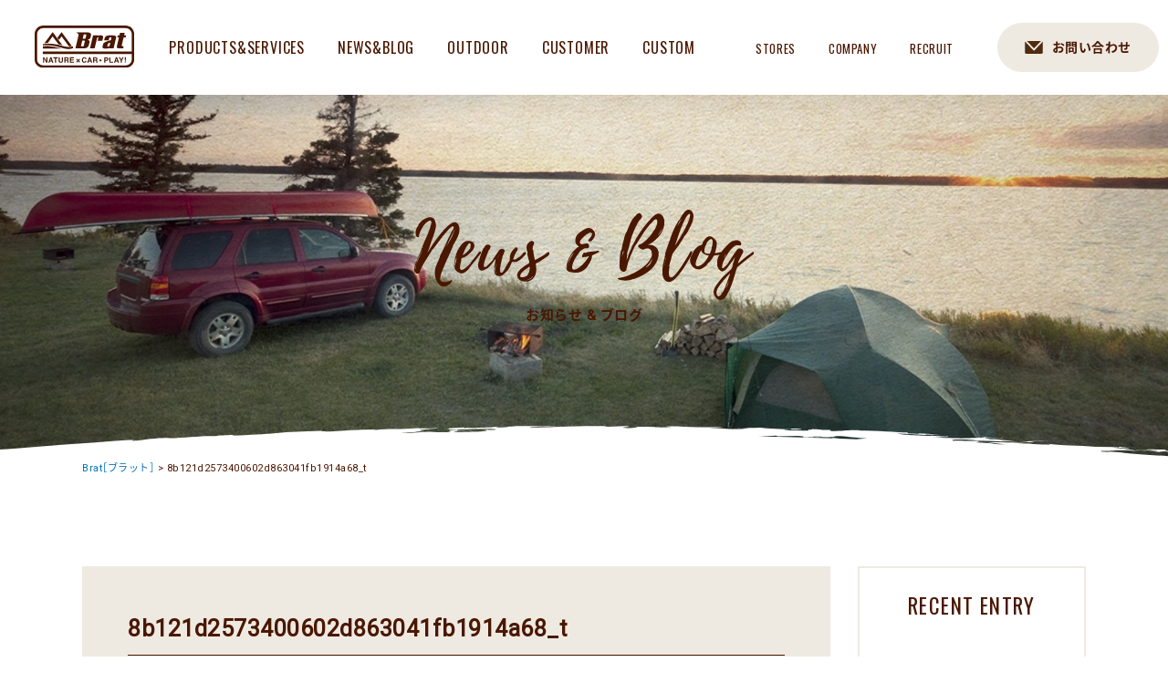

--- FILE ---
content_type: text/html; charset=UTF-8
request_url: https://brat-suv.com/8b121d2573400602d863041fb1914a68_t
body_size: 28294
content:
<!doctype html>
<html lang="ja">
<head>
<meta charset="UTF-8">
<link rel="shortcut icon" href="https://brat-suv.com/favicon.ico">
<link rel="icon" href="https://brat-suv.com/favicon.ico">

<meta name="viewport" content="width=1200, maximum-scale=1.0, user-scalable=yes" >

<link rel="stylesheet" href="https://brat-suv.com/wp-content/themes/brat_pc/reset.css">
<link rel="stylesheet" href="https://brat-suv.com/wp-content/themes/brat_pc/normalize.css">
<link rel="stylesheet" href="https://brat-suv.com/wp-content/themes/brat_pc/common.css?20221108">
<link rel="stylesheet" href="https://brat-suv.com/wp-content/themes/brat_pc/style.css?20251110_2">


<link href="//netdna.bootstrapcdn.com/font-awesome/4.0.3/css/font-awesome.min.css" rel="stylesheet">
<link href="https://fonts.googleapis.com/earlyaccess/notosansjapanese.css" rel="stylesheet">
<link href="https://cdn.jsdelivr.net/yakuhanjp/1.3.1/css/yakuhanjp.min.css" rel="stylesheet">
<link href="https://fonts.googleapis.com/css?family=Oswald|Roboto" rel="stylesheet">

<script src="https://brat-suv.com/wp-content/themes/brat_pc/js/jquery-3.2.0.min.js"></script>
<script async src="https://brat-suv.com/wp-content/themes/brat_pc/js/common.js?20210408"></script>

<!--[if lt IE 9]>
<script src="https://brat-suv.com/wp-content/themes/brat_pc/js/html5shiv.js"></script>
<script src="https://brat-suv.com/wp-content/themes/brat_pc/js/selectivizr-min.js"></script>
<script src="https://brat-suv.com/wp-content/themes/brat_pc/js/rem.min.js"></script>
<![endif]-->
<script async src="https://brat-suv.com/wp-content/themes/brat_pc/js/ofi.min.js"></script>






	<style>img:is([sizes="auto" i], [sizes^="auto," i]) { contain-intrinsic-size: 3000px 1500px }</style>
	
		<!-- All in One SEO 4.9.3 - aioseo.com -->
		<title>8b121d2573400602d863041fb1914a68_t | Brat［ブラット］</title>
	<meta name="robots" content="max-image-preview:large" />
	<meta name="author" content="planning-a"/>
	<link rel="canonical" href="https://brat-suv.com/8b121d2573400602d863041fb1914a68_t" />
	<meta name="generator" content="All in One SEO (AIOSEO) 4.9.3" />
		<meta property="og:locale" content="ja_JP" />
		<meta property="og:site_name" content="Brat［ブラット］ | ガリバーのSUV・ハイエース専門店／カスタム" />
		<meta property="og:type" content="article" />
		<meta property="og:title" content="8b121d2573400602d863041fb1914a68_t | Brat［ブラット］" />
		<meta property="og:url" content="https://brat-suv.com/8b121d2573400602d863041fb1914a68_t" />
		<meta property="article:published_time" content="2023-06-26T02:22:37+00:00" />
		<meta property="article:modified_time" content="2024-05-17T09:50:05+00:00" />
		<meta property="article:publisher" content="https://www.facebook.com/bratsuv/" />
		<meta name="twitter:card" content="summary_large_image" />
		<meta name="twitter:site" content="@Brat_SUV" />
		<meta name="twitter:title" content="8b121d2573400602d863041fb1914a68_t | Brat［ブラット］" />
		<meta name="twitter:creator" content="@Brat_SUV" />
		<script type="application/ld+json" class="aioseo-schema">
			{"@context":"https:\/\/schema.org","@graph":[{"@type":"BreadcrumbList","@id":"https:\/\/brat-suv.com\/8b121d2573400602d863041fb1914a68_t#breadcrumblist","itemListElement":[{"@type":"ListItem","@id":"https:\/\/brat-suv.com#listItem","position":1,"name":"Home","item":"https:\/\/brat-suv.com","nextItem":{"@type":"ListItem","@id":"https:\/\/brat-suv.com\/8b121d2573400602d863041fb1914a68_t#listItem","name":"8b121d2573400602d863041fb1914a68_t"}},{"@type":"ListItem","@id":"https:\/\/brat-suv.com\/8b121d2573400602d863041fb1914a68_t#listItem","position":2,"name":"8b121d2573400602d863041fb1914a68_t","previousItem":{"@type":"ListItem","@id":"https:\/\/brat-suv.com#listItem","name":"Home"}}]},{"@type":"ItemPage","@id":"https:\/\/brat-suv.com\/8b121d2573400602d863041fb1914a68_t#itempage","url":"https:\/\/brat-suv.com\/8b121d2573400602d863041fb1914a68_t","name":"8b121d2573400602d863041fb1914a68_t | Brat\uff3b\u30d6\u30e9\u30c3\u30c8\uff3d","inLanguage":"ja","isPartOf":{"@id":"https:\/\/brat-suv.com\/#website"},"breadcrumb":{"@id":"https:\/\/brat-suv.com\/8b121d2573400602d863041fb1914a68_t#breadcrumblist"},"author":{"@id":"https:\/\/brat-suv.com\/author\/planning-a#author"},"creator":{"@id":"https:\/\/brat-suv.com\/author\/planning-a#author"},"datePublished":"2023-06-26T11:22:37+09:00","dateModified":"2024-05-17T18:50:05+09:00"},{"@type":"Organization","@id":"https:\/\/brat-suv.com\/#organization","name":"Brat\uff3b\u30d6\u30e9\u30c3\u30c8\uff3d","description":"\u30ac\u30ea\u30d0\u30fc\u306eSUV\u30fb\u30cf\u30a4\u30a8\u30fc\u30b9\u5c02\u9580\u5e97\uff0f\u30ab\u30b9\u30bf\u30e0","url":"https:\/\/brat-suv.com\/","telephone":"+81120724647","logo":{"@type":"ImageObject","url":"https:\/\/brat-suv.com\/wp-content\/uploads\/2021\/12\/logo01-1.png","@id":"https:\/\/brat-suv.com\/8b121d2573400602d863041fb1914a68_t\/#organizationLogo","width":500,"height":500},"image":{"@id":"https:\/\/brat-suv.com\/8b121d2573400602d863041fb1914a68_t\/#organizationLogo"},"sameAs":["https:\/\/www.facebook.com\/bratsuv\/","https:\/\/twitter.com\/Brat_SUV","https:\/\/www.instagram.com\/brat_suv\/","https:\/\/www.youtube.com\/channel\/UCWtsSkNduPlXM1HuZuQffIQ"]},{"@type":"Person","@id":"https:\/\/brat-suv.com\/author\/planning-a#author","url":"https:\/\/brat-suv.com\/author\/planning-a","name":"planning-a","image":{"@type":"ImageObject","@id":"https:\/\/brat-suv.com\/8b121d2573400602d863041fb1914a68_t#authorImage","url":"https:\/\/secure.gravatar.com\/avatar\/8693a079c76fcc3265bc8bec083409e1?s=96&d=mm&r=g","width":96,"height":96,"caption":"planning-a"}},{"@type":"WebSite","@id":"https:\/\/brat-suv.com\/#website","url":"https:\/\/brat-suv.com\/","name":"Brat\uff3b\u30d6\u30e9\u30c3\u30c8\uff3d","description":"\u30ac\u30ea\u30d0\u30fc\u306eSUV\u30fb\u30cf\u30a4\u30a8\u30fc\u30b9\u5c02\u9580\u5e97\uff0f\u30ab\u30b9\u30bf\u30e0","inLanguage":"ja","publisher":{"@id":"https:\/\/brat-suv.com\/#organization"}}]}
		</script>
		<!-- All in One SEO -->

<link rel="alternate" type="application/rss+xml" title="Brat［ブラット］ &raquo; 8b121d2573400602d863041fb1914a68_t のコメントのフィード" href="https://brat-suv.com/feed/?attachment_id=74323" />
<script type="text/javascript">
/* <![CDATA[ */
window._wpemojiSettings = {"baseUrl":"https:\/\/s.w.org\/images\/core\/emoji\/15.0.3\/72x72\/","ext":".png","svgUrl":"https:\/\/s.w.org\/images\/core\/emoji\/15.0.3\/svg\/","svgExt":".svg","source":{"concatemoji":"https:\/\/brat-suv.com\/wp-includes\/js\/wp-emoji-release.min.js?ver=6.7.4"}};
/*! This file is auto-generated */
!function(i,n){var o,s,e;function c(e){try{var t={supportTests:e,timestamp:(new Date).valueOf()};sessionStorage.setItem(o,JSON.stringify(t))}catch(e){}}function p(e,t,n){e.clearRect(0,0,e.canvas.width,e.canvas.height),e.fillText(t,0,0);var t=new Uint32Array(e.getImageData(0,0,e.canvas.width,e.canvas.height).data),r=(e.clearRect(0,0,e.canvas.width,e.canvas.height),e.fillText(n,0,0),new Uint32Array(e.getImageData(0,0,e.canvas.width,e.canvas.height).data));return t.every(function(e,t){return e===r[t]})}function u(e,t,n){switch(t){case"flag":return n(e,"\ud83c\udff3\ufe0f\u200d\u26a7\ufe0f","\ud83c\udff3\ufe0f\u200b\u26a7\ufe0f")?!1:!n(e,"\ud83c\uddfa\ud83c\uddf3","\ud83c\uddfa\u200b\ud83c\uddf3")&&!n(e,"\ud83c\udff4\udb40\udc67\udb40\udc62\udb40\udc65\udb40\udc6e\udb40\udc67\udb40\udc7f","\ud83c\udff4\u200b\udb40\udc67\u200b\udb40\udc62\u200b\udb40\udc65\u200b\udb40\udc6e\u200b\udb40\udc67\u200b\udb40\udc7f");case"emoji":return!n(e,"\ud83d\udc26\u200d\u2b1b","\ud83d\udc26\u200b\u2b1b")}return!1}function f(e,t,n){var r="undefined"!=typeof WorkerGlobalScope&&self instanceof WorkerGlobalScope?new OffscreenCanvas(300,150):i.createElement("canvas"),a=r.getContext("2d",{willReadFrequently:!0}),o=(a.textBaseline="top",a.font="600 32px Arial",{});return e.forEach(function(e){o[e]=t(a,e,n)}),o}function t(e){var t=i.createElement("script");t.src=e,t.defer=!0,i.head.appendChild(t)}"undefined"!=typeof Promise&&(o="wpEmojiSettingsSupports",s=["flag","emoji"],n.supports={everything:!0,everythingExceptFlag:!0},e=new Promise(function(e){i.addEventListener("DOMContentLoaded",e,{once:!0})}),new Promise(function(t){var n=function(){try{var e=JSON.parse(sessionStorage.getItem(o));if("object"==typeof e&&"number"==typeof e.timestamp&&(new Date).valueOf()<e.timestamp+604800&&"object"==typeof e.supportTests)return e.supportTests}catch(e){}return null}();if(!n){if("undefined"!=typeof Worker&&"undefined"!=typeof OffscreenCanvas&&"undefined"!=typeof URL&&URL.createObjectURL&&"undefined"!=typeof Blob)try{var e="postMessage("+f.toString()+"("+[JSON.stringify(s),u.toString(),p.toString()].join(",")+"));",r=new Blob([e],{type:"text/javascript"}),a=new Worker(URL.createObjectURL(r),{name:"wpTestEmojiSupports"});return void(a.onmessage=function(e){c(n=e.data),a.terminate(),t(n)})}catch(e){}c(n=f(s,u,p))}t(n)}).then(function(e){for(var t in e)n.supports[t]=e[t],n.supports.everything=n.supports.everything&&n.supports[t],"flag"!==t&&(n.supports.everythingExceptFlag=n.supports.everythingExceptFlag&&n.supports[t]);n.supports.everythingExceptFlag=n.supports.everythingExceptFlag&&!n.supports.flag,n.DOMReady=!1,n.readyCallback=function(){n.DOMReady=!0}}).then(function(){return e}).then(function(){var e;n.supports.everything||(n.readyCallback(),(e=n.source||{}).concatemoji?t(e.concatemoji):e.wpemoji&&e.twemoji&&(t(e.twemoji),t(e.wpemoji)))}))}((window,document),window._wpemojiSettings);
/* ]]> */
</script>
<link rel='stylesheet' id='sbi_styles-css' href='https://brat-suv.com/wp-content/plugins/instagram-feed/css/sbi-styles.min.css?ver=6.10.0' type='text/css' media='all' />
<style id='wp-emoji-styles-inline-css' type='text/css'>

	img.wp-smiley, img.emoji {
		display: inline !important;
		border: none !important;
		box-shadow: none !important;
		height: 1em !important;
		width: 1em !important;
		margin: 0 0.07em !important;
		vertical-align: -0.1em !important;
		background: none !important;
		padding: 0 !important;
	}
</style>
<link rel='stylesheet' id='wp-block-library-css' href='https://brat-suv.com/wp-includes/css/dist/block-library/style.min.css?ver=6.7.4' type='text/css' media='all' />
<link rel='stylesheet' id='aioseo/css/src/vue/standalone/blocks/table-of-contents/global.scss-css' href='https://brat-suv.com/wp-content/plugins/all-in-one-seo-pack/dist/Lite/assets/css/table-of-contents/global.e90f6d47.css?ver=4.9.3' type='text/css' media='all' />
<style id='classic-theme-styles-inline-css' type='text/css'>
/*! This file is auto-generated */
.wp-block-button__link{color:#fff;background-color:#32373c;border-radius:9999px;box-shadow:none;text-decoration:none;padding:calc(.667em + 2px) calc(1.333em + 2px);font-size:1.125em}.wp-block-file__button{background:#32373c;color:#fff;text-decoration:none}
</style>
<style id='global-styles-inline-css' type='text/css'>
:root{--wp--preset--aspect-ratio--square: 1;--wp--preset--aspect-ratio--4-3: 4/3;--wp--preset--aspect-ratio--3-4: 3/4;--wp--preset--aspect-ratio--3-2: 3/2;--wp--preset--aspect-ratio--2-3: 2/3;--wp--preset--aspect-ratio--16-9: 16/9;--wp--preset--aspect-ratio--9-16: 9/16;--wp--preset--color--black: #000000;--wp--preset--color--cyan-bluish-gray: #abb8c3;--wp--preset--color--white: #ffffff;--wp--preset--color--pale-pink: #f78da7;--wp--preset--color--vivid-red: #cf2e2e;--wp--preset--color--luminous-vivid-orange: #ff6900;--wp--preset--color--luminous-vivid-amber: #fcb900;--wp--preset--color--light-green-cyan: #7bdcb5;--wp--preset--color--vivid-green-cyan: #00d084;--wp--preset--color--pale-cyan-blue: #8ed1fc;--wp--preset--color--vivid-cyan-blue: #0693e3;--wp--preset--color--vivid-purple: #9b51e0;--wp--preset--gradient--vivid-cyan-blue-to-vivid-purple: linear-gradient(135deg,rgba(6,147,227,1) 0%,rgb(155,81,224) 100%);--wp--preset--gradient--light-green-cyan-to-vivid-green-cyan: linear-gradient(135deg,rgb(122,220,180) 0%,rgb(0,208,130) 100%);--wp--preset--gradient--luminous-vivid-amber-to-luminous-vivid-orange: linear-gradient(135deg,rgba(252,185,0,1) 0%,rgba(255,105,0,1) 100%);--wp--preset--gradient--luminous-vivid-orange-to-vivid-red: linear-gradient(135deg,rgba(255,105,0,1) 0%,rgb(207,46,46) 100%);--wp--preset--gradient--very-light-gray-to-cyan-bluish-gray: linear-gradient(135deg,rgb(238,238,238) 0%,rgb(169,184,195) 100%);--wp--preset--gradient--cool-to-warm-spectrum: linear-gradient(135deg,rgb(74,234,220) 0%,rgb(151,120,209) 20%,rgb(207,42,186) 40%,rgb(238,44,130) 60%,rgb(251,105,98) 80%,rgb(254,248,76) 100%);--wp--preset--gradient--blush-light-purple: linear-gradient(135deg,rgb(255,206,236) 0%,rgb(152,150,240) 100%);--wp--preset--gradient--blush-bordeaux: linear-gradient(135deg,rgb(254,205,165) 0%,rgb(254,45,45) 50%,rgb(107,0,62) 100%);--wp--preset--gradient--luminous-dusk: linear-gradient(135deg,rgb(255,203,112) 0%,rgb(199,81,192) 50%,rgb(65,88,208) 100%);--wp--preset--gradient--pale-ocean: linear-gradient(135deg,rgb(255,245,203) 0%,rgb(182,227,212) 50%,rgb(51,167,181) 100%);--wp--preset--gradient--electric-grass: linear-gradient(135deg,rgb(202,248,128) 0%,rgb(113,206,126) 100%);--wp--preset--gradient--midnight: linear-gradient(135deg,rgb(2,3,129) 0%,rgb(40,116,252) 100%);--wp--preset--font-size--small: 13px;--wp--preset--font-size--medium: 20px;--wp--preset--font-size--large: 36px;--wp--preset--font-size--x-large: 42px;--wp--preset--spacing--20: 0.44rem;--wp--preset--spacing--30: 0.67rem;--wp--preset--spacing--40: 1rem;--wp--preset--spacing--50: 1.5rem;--wp--preset--spacing--60: 2.25rem;--wp--preset--spacing--70: 3.38rem;--wp--preset--spacing--80: 5.06rem;--wp--preset--shadow--natural: 6px 6px 9px rgba(0, 0, 0, 0.2);--wp--preset--shadow--deep: 12px 12px 50px rgba(0, 0, 0, 0.4);--wp--preset--shadow--sharp: 6px 6px 0px rgba(0, 0, 0, 0.2);--wp--preset--shadow--outlined: 6px 6px 0px -3px rgba(255, 255, 255, 1), 6px 6px rgba(0, 0, 0, 1);--wp--preset--shadow--crisp: 6px 6px 0px rgba(0, 0, 0, 1);}:where(.is-layout-flex){gap: 0.5em;}:where(.is-layout-grid){gap: 0.5em;}body .is-layout-flex{display: flex;}.is-layout-flex{flex-wrap: wrap;align-items: center;}.is-layout-flex > :is(*, div){margin: 0;}body .is-layout-grid{display: grid;}.is-layout-grid > :is(*, div){margin: 0;}:where(.wp-block-columns.is-layout-flex){gap: 2em;}:where(.wp-block-columns.is-layout-grid){gap: 2em;}:where(.wp-block-post-template.is-layout-flex){gap: 1.25em;}:where(.wp-block-post-template.is-layout-grid){gap: 1.25em;}.has-black-color{color: var(--wp--preset--color--black) !important;}.has-cyan-bluish-gray-color{color: var(--wp--preset--color--cyan-bluish-gray) !important;}.has-white-color{color: var(--wp--preset--color--white) !important;}.has-pale-pink-color{color: var(--wp--preset--color--pale-pink) !important;}.has-vivid-red-color{color: var(--wp--preset--color--vivid-red) !important;}.has-luminous-vivid-orange-color{color: var(--wp--preset--color--luminous-vivid-orange) !important;}.has-luminous-vivid-amber-color{color: var(--wp--preset--color--luminous-vivid-amber) !important;}.has-light-green-cyan-color{color: var(--wp--preset--color--light-green-cyan) !important;}.has-vivid-green-cyan-color{color: var(--wp--preset--color--vivid-green-cyan) !important;}.has-pale-cyan-blue-color{color: var(--wp--preset--color--pale-cyan-blue) !important;}.has-vivid-cyan-blue-color{color: var(--wp--preset--color--vivid-cyan-blue) !important;}.has-vivid-purple-color{color: var(--wp--preset--color--vivid-purple) !important;}.has-black-background-color{background-color: var(--wp--preset--color--black) !important;}.has-cyan-bluish-gray-background-color{background-color: var(--wp--preset--color--cyan-bluish-gray) !important;}.has-white-background-color{background-color: var(--wp--preset--color--white) !important;}.has-pale-pink-background-color{background-color: var(--wp--preset--color--pale-pink) !important;}.has-vivid-red-background-color{background-color: var(--wp--preset--color--vivid-red) !important;}.has-luminous-vivid-orange-background-color{background-color: var(--wp--preset--color--luminous-vivid-orange) !important;}.has-luminous-vivid-amber-background-color{background-color: var(--wp--preset--color--luminous-vivid-amber) !important;}.has-light-green-cyan-background-color{background-color: var(--wp--preset--color--light-green-cyan) !important;}.has-vivid-green-cyan-background-color{background-color: var(--wp--preset--color--vivid-green-cyan) !important;}.has-pale-cyan-blue-background-color{background-color: var(--wp--preset--color--pale-cyan-blue) !important;}.has-vivid-cyan-blue-background-color{background-color: var(--wp--preset--color--vivid-cyan-blue) !important;}.has-vivid-purple-background-color{background-color: var(--wp--preset--color--vivid-purple) !important;}.has-black-border-color{border-color: var(--wp--preset--color--black) !important;}.has-cyan-bluish-gray-border-color{border-color: var(--wp--preset--color--cyan-bluish-gray) !important;}.has-white-border-color{border-color: var(--wp--preset--color--white) !important;}.has-pale-pink-border-color{border-color: var(--wp--preset--color--pale-pink) !important;}.has-vivid-red-border-color{border-color: var(--wp--preset--color--vivid-red) !important;}.has-luminous-vivid-orange-border-color{border-color: var(--wp--preset--color--luminous-vivid-orange) !important;}.has-luminous-vivid-amber-border-color{border-color: var(--wp--preset--color--luminous-vivid-amber) !important;}.has-light-green-cyan-border-color{border-color: var(--wp--preset--color--light-green-cyan) !important;}.has-vivid-green-cyan-border-color{border-color: var(--wp--preset--color--vivid-green-cyan) !important;}.has-pale-cyan-blue-border-color{border-color: var(--wp--preset--color--pale-cyan-blue) !important;}.has-vivid-cyan-blue-border-color{border-color: var(--wp--preset--color--vivid-cyan-blue) !important;}.has-vivid-purple-border-color{border-color: var(--wp--preset--color--vivid-purple) !important;}.has-vivid-cyan-blue-to-vivid-purple-gradient-background{background: var(--wp--preset--gradient--vivid-cyan-blue-to-vivid-purple) !important;}.has-light-green-cyan-to-vivid-green-cyan-gradient-background{background: var(--wp--preset--gradient--light-green-cyan-to-vivid-green-cyan) !important;}.has-luminous-vivid-amber-to-luminous-vivid-orange-gradient-background{background: var(--wp--preset--gradient--luminous-vivid-amber-to-luminous-vivid-orange) !important;}.has-luminous-vivid-orange-to-vivid-red-gradient-background{background: var(--wp--preset--gradient--luminous-vivid-orange-to-vivid-red) !important;}.has-very-light-gray-to-cyan-bluish-gray-gradient-background{background: var(--wp--preset--gradient--very-light-gray-to-cyan-bluish-gray) !important;}.has-cool-to-warm-spectrum-gradient-background{background: var(--wp--preset--gradient--cool-to-warm-spectrum) !important;}.has-blush-light-purple-gradient-background{background: var(--wp--preset--gradient--blush-light-purple) !important;}.has-blush-bordeaux-gradient-background{background: var(--wp--preset--gradient--blush-bordeaux) !important;}.has-luminous-dusk-gradient-background{background: var(--wp--preset--gradient--luminous-dusk) !important;}.has-pale-ocean-gradient-background{background: var(--wp--preset--gradient--pale-ocean) !important;}.has-electric-grass-gradient-background{background: var(--wp--preset--gradient--electric-grass) !important;}.has-midnight-gradient-background{background: var(--wp--preset--gradient--midnight) !important;}.has-small-font-size{font-size: var(--wp--preset--font-size--small) !important;}.has-medium-font-size{font-size: var(--wp--preset--font-size--medium) !important;}.has-large-font-size{font-size: var(--wp--preset--font-size--large) !important;}.has-x-large-font-size{font-size: var(--wp--preset--font-size--x-large) !important;}
:where(.wp-block-post-template.is-layout-flex){gap: 1.25em;}:where(.wp-block-post-template.is-layout-grid){gap: 1.25em;}
:where(.wp-block-columns.is-layout-flex){gap: 2em;}:where(.wp-block-columns.is-layout-grid){gap: 2em;}
:root :where(.wp-block-pullquote){font-size: 1.5em;line-height: 1.6;}
</style>
<link rel='stylesheet' id='wp-pagenavi-css' href='https://brat-suv.com/wp-content/plugins/wp-pagenavi/pagenavi-css.css?ver=2.70' type='text/css' media='all' />
<link rel="https://api.w.org/" href="https://brat-suv.com/wp-json/" /><link rel="alternate" title="JSON" type="application/json" href="https://brat-suv.com/wp-json/wp/v2/media/74323" /><link rel='shortlink' href='https://brat-suv.com/?p=74323' />
<link rel="alternate" title="oEmbed (JSON)" type="application/json+oembed" href="https://brat-suv.com/wp-json/oembed/1.0/embed?url=https%3A%2F%2Fbrat-suv.com%2F8b121d2573400602d863041fb1914a68_t" />
<link rel="alternate" title="oEmbed (XML)" type="text/xml+oembed" href="https://brat-suv.com/wp-json/oembed/1.0/embed?url=https%3A%2F%2Fbrat-suv.com%2F8b121d2573400602d863041fb1914a68_t&#038;format=xml" />

<!-- Google Tag Manager -->
<script>(function(w,d,s,l,i){w[l]=w[l]||[];w[l].push({'gtm.start':
new Date().getTime(),event:'gtm.js'});var f=d.getElementsByTagName(s)[0],
j=d.createElement(s),dl=l!='dataLayer'?'&l='+l:'';j.async=true;j.src=
'https://www.googletagmanager.com/gtm.js?id='+i+dl;f.parentNode.insertBefore(j,f);
})(window,document,'script','dataLayer','GTM-KL3ZW4H');</script>
<!-- End Google Tag Manager -->

<!-- Meta Pixel Code -->
<script>
!function(f,b,e,v,n,t,s)
{if(f.fbq)return;n=f.fbq=function(){n.callMethod?
n.callMethod.apply(n,arguments):n.queue.push(arguments)};
if(!f._fbq)f._fbq=n;n.push=n;n.loaded=!0;n.version='2.0';
n.queue=[];t=b.createElement(e);t.async=!0;
t.src=v;s=b.getElementsByTagName(e)[0];
s.parentNode.insertBefore(t,s)}(window, document,'script',
'https://connect.facebook.net/en_US/fbevents.js');
fbq('init', '1652712348475231');
fbq('track', 'PageView');
</script>
<noscript><img height="1" width="1" style="display:none"
src="https://www.facebook.com/tr?id=1652712348475231&ev=PageView&noscript=1"
/></noscript>
<!-- End Meta Pixel Code -->

</head>
<body id="" class="lower topics">




<div id="all">




<header>
<div>
<div id="logo"><a href="https://brat-suv.com/"><img src="//brat-suv.com/img/common/logo01.svg" alt="ガリバーのSUV専門店 Brat(ブラット)"></a></div>
<nav>
<ul>
<li><a href="https://brat-suv.com/products">PRODUCTS&amp;SERVICES</a></li>
<li><a href="https://brat-suv.com/newsblog">NEWS&amp;BLOG</a></li>
<li><a href="https://brat-suv.com/outdoor">OUTDOOR</a></li>
<li><a href="https://brat-suv.com/customer">CUSTOMER</a></li>
<li><a href="https://brat-suv.com/custom">CUSTOM</a></li>
<li><a href="https://brat-suv.com/stores">STORES</a></li>
<li><a href="https://brat-suv.com/company">COMPANY</a></li>
<li><a href="https://brat-suv.com/recruit">RECRUIT</a></li>
</ul>
</nav>
<div class="h_contact"><a href="https://brat-suv.com/search">お問い合わせ</a></div>
</ul>
</div>
</header>



<div id="pt_wrapper">
<div id="pagetop">
<h1>
<div><img src="//brat-suv.com/img/news_blog/h1.svg"></div>
<div class="brown">お知らせ & ブログ</div>
</h1>
</div><!--pagetop-->
</div><!--pt_wrapper-->



<div id="container">


<div id="tpp">
<div class="inner">
<div class="breadcrumbs">
    <span property="itemListElement" typeof="ListItem"><a property="item" typeof="WebPage" title="Brat［ブラット］へ移動する" href="https://brat-suv.com" class="home" ><span property="name">Brat［ブラット］</span></a><meta property="position" content="1"></span> &gt; <span property="itemListElement" typeof="ListItem"><span property="name" class="post post-attachment current-item">8b121d2573400602d863041fb1914a68_t</span><meta property="url" content="https://brat-suv.com/8b121d2573400602d863041fb1914a68_t"><meta property="position" content="2"></span></div>
</div><!--inner-->
</div><!--tpp-->





<div class="inner">


<div class="ttl05">
</div>


<div id="main">

<article>
<!--ループ始-->
<div class="title">
<h2>8b121d2573400602d863041fb1914a68_t</h2>
</div><!--title-->
<div class="date">2023.06.26</div>
<div class="txt"><p class="attachment"><a href='https://brat-suv.com/wp-content/uploads/2023/06/8b121d2573400602d863041fb1914a68_t.jpeg'><img fetchpriority="high" decoding="async" width="300" height="225" src="[data-uri]" data-lazy-type="image" data-lazy-src="https://brat-suv.com/wp-content/uploads/2023/06/8b121d2573400602d863041fb1914a68_t-300x225.jpeg" class="lazy lazy-hidden attachment-medium size-medium" alt="" data-lazy-srcset="https://brat-suv.com/wp-content/uploads/2023/06/8b121d2573400602d863041fb1914a68_t-300x225.jpeg 300w, https://brat-suv.com/wp-content/uploads/2023/06/8b121d2573400602d863041fb1914a68_t.jpeg 453w" data-lazy-sizes="(max-width: 300px) 100vw, 300px" /><noscript><img fetchpriority="high" decoding="async" width="300" height="225" src="https://brat-suv.com/wp-content/uploads/2023/06/8b121d2573400602d863041fb1914a68_t-300x225.jpeg" class="attachment-medium size-medium" alt="" srcset="https://brat-suv.com/wp-content/uploads/2023/06/8b121d2573400602d863041fb1914a68_t-300x225.jpeg 300w, https://brat-suv.com/wp-content/uploads/2023/06/8b121d2573400602d863041fb1914a68_t.jpeg 453w" sizes="(max-width: 300px) 100vw, 300px" /></noscript></a></p>
</div>
</article>

<div id="nextprev-link">
</div>

</div><!--main-->


<aside id="side">

<div class="recent">
<div class="ttl05">
<div>RECENT ENTRY</div>
</div>













</aside>

</div><!--inner-->
</div><!--container-->




<footer>
<div class="inner">
<div class="logo"><a href="https://brat-suv.com"><img src="//brat-suv.com/img/common/logo03.svg"></a></div>
<div class="fbox1">
<ul>
<li><a href="https://brat-suv.com/products">PRODUCTS&amp;SERVICES</a></li>
<li><a href="https://brat-suv.com/newsblog">NEWS&amp;BLOG</a></li>
<li><a href="https://brat-suv.com/outdoor">OUTDOOR</a></li>
<li><a href="https://brat-suv.com/customer">CUSTOMER</a></li>
<li><a href="https://brat-suv.com/custom">CUSTOM</a></li>
</ul>
<ul>
<li><a href="https://brat-suv.com/stores">STORES</a></li>
<li><a href="https://brat-suv.com/company">COMPANY</a></li>
<li><a href="https://brat-suv.com/recruit">RECRUIT</a></li>
<li><a href="https://brat-suv.com/search#privacy">PRIVACY POLICY</a></li>
</ul>
</div>
<div class="fbox2">
<ul class="icon">
<li><a href="https://www.instagram.com/brat_suv/" target="_blank"><img src="//brat-suv.com/img/common/icon/f_icon_insta.svg" alt="instagram"></a></li>
<li><a href="https://www.facebook.com/bratsuv/" target="_blank"><img src="//brat-suv.com/img/common/icon/f_icon_fb.svg" alt="Facebook"></a></li>
<li><a href="https://twitter.com/Brat_SUV" target="_blank"><img src="//brat-suv.com/img/common/icon/f_icon_tw.svg" alt="twitter"></a></li>
<li><a href="https://www.youtube.com/channel/UCWtsSkNduPlXM1HuZuQffIQ" target="_blank"><img src="//brat-suv.com/img/common/icon/f_icon_yt.svg" width="24" alt="YouTube"></a></li>
<li><a href="https://brat-suv.com/search"><img src="//brat-suv.com/img/common/icon/f_icon_mail.svg" alt="contact"></a></li>
</ul>
<div class="copyright">Copyright Brat All Rights Reserved</div>
</div>

</div><!--inner-->
<!-- Instagram Feed JS -->
<script type="text/javascript">
var sbiajaxurl = "https://brat-suv.com/wp-admin/admin-ajax.php";
</script>
<script type="text/javascript" src="https://brat-suv.com/wp-content/plugins/bj-lazy-load/js/bj-lazy-load.min.js?ver=2" id="BJLL-js"></script>
</footer>
</div><!--all-->




<script>
  objectFitImages();
</script>

<!--
<script>(function(){
var w=window,d=document;
var s="https://app.chatplus.jp/cp.js";
d["__cp_d"]="https://app.chatplus.jp";
d["__cp_c"]="5f6b84cd_1";
var a=d.createElement("script"), m=d.getElementsByTagName("script")[0];
a.async=true,a.src=s,m.parentNode.insertBefore(a,m);})();</script>
-->
</body>


<!-- Google Tag Manager (noscript) -->
<noscript><iframe src="https://www.googletagmanager.com/ns.html?id=GTM-KL3ZW4H"
height="0" width="0" style="display:none;visibility:hidden"></iframe></noscript>
<!-- End Google Tag Manager (noscript) -->



<div id="fb-root"></div>
<script>(function(d, s, id) {
  var js, fjs = d.getElementsByTagName(s)[0];
  if (d.getElementById(id)) return;
  js = d.createElement(s); js.id = id;
  js.src = 'https://connect.facebook.net/ja_JP/sdk.js#xfbml=1&version=v2.11&appId=837349639655015';
  fjs.parentNode.insertBefore(js, fjs);
}(document, 'script', 'facebook-jssdk'));</script>

</html>



--- FILE ---
content_type: text/css
request_url: https://brat-suv.com/wp-content/themes/brat_pc/reset.css
body_size: 1105
content:
a,ins{text-decoration:none}article,aside,canvas,details,figcaption,figure,footer,header,hgroup,hr,menu,nav,section,summary{display:block}a,hr{border:0;padding:0}a img,area{border:none}a,area{outline:0}abbr,address,article,aside,audio,b,blockquote,body,canvas,caption,cite,code,dd,del,details,dfn,div,dl,dt,em,fieldset,figcaption,figure,footer,form,h1,h2,h3,h4,h5,h6,header,hgroup,html,i,iframe,img,ins,kbd,label,legend,li,mark,menu,nav,object,ol,p,pre,q,samp,section,small,span,strong,sub,summary,sup,table,tbody,td,tfoot,th,thead,time,tr,ul,var,video{margin:0;padding:0;border:0;outline:0;font-size:100%;font-style:normal;font-weight:400;vertical-align:baseline;background:0 0}ins,mark{background-color:#ff9;color:#000}body{-webkit-text-size-adjust:none;line-height:1}li,ol,ul{list-style:none}blockquote,q{quotes:none}blockquote:after,blockquote:before,q:after,q:before{content:'';content:none}a{margin:0;font-size:100%;vertical-align:baseline;background:0 0}mark{font-style:italic;font-weight:700}del{text-decoration:line-through}abbr[title],dfn[title]{border-bottom:1px dotted #000;cursor:help}hr{height:1px;border-top:1px solid #ccc;margin:1em 0}input,select{vertical-align:middle}